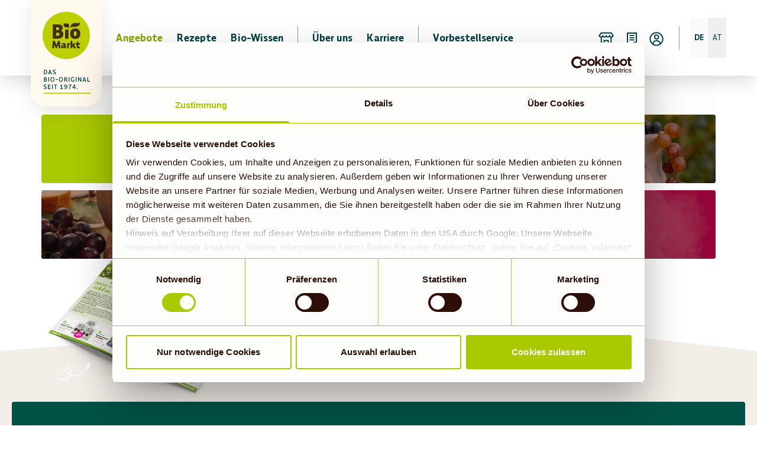

--- FILE ---
content_type: text/html; charset=UTF-8
request_url: https://www.biomarkt.de/berlin-hanne-sobek-platz/angebote
body_size: 9281
content:
<!DOCTYPE html><html lang="de"><head><script id="Cookiebot" src="https://consent.cookiebot.com/uc.js" data-cbid="8a424d6c-c10a-4bf7-bc0a-9e59405f8fc6" async="" type="text/javascript"></script><script src="https://files.cdn.leadfamly.com/campaign/sdk/utilities.responsive_iframe.min.js"></script><meta charSet="utf-8"/><meta http-equiv="x-ua-compatible" content="ie=edge"/><meta name="viewport" content="minimum-scale=1, initial-scale=1, width=device-width, shrink-to-fit=no"/><meta name="generator" content="Gatsby 5.14.3"/><meta name="theme-color" content="#BBCF00"/><meta data-react-helmet="true" name="description" content="Entdecke unsere aktuellen Bio-Angebote! Hier findest du wöchentlich wechselnde Schnäppchen für frisches Obst, Gemüse und mehr"/><meta data-react-helmet="true" property="og:site_name" content="BioMarkt"/><meta data-react-helmet="true" property="og:title" content="Bio-Angebote der Woche - jetzt frische Schnäppchen sichern für Denns BioMarkt Berlin, Berlin, Hanne-Sobek-Platz"/><meta data-react-helmet="true" property="og:description" content="Entdecke unsere aktuellen Bio-Angebote! Hier findest du wöchentlich wechselnde Schnäppchen für frisches Obst, Gemüse und mehr"/><meta data-react-helmet="true" property="og:type" content="website"/><meta data-react-helmet="true" property="og:image"/><meta data-react-helmet="true" name="twitter:card" content="summary"/><meta data-react-helmet="true" name="twitter:title" content="Bio-Angebote der Woche - jetzt frische Schnäppchen sichern für Denns BioMarkt Berlin, Berlin, Hanne-Sobek-Platz"/><meta data-react-helmet="true" name="twitter:description" content="Entdecke unsere aktuellen Bio-Angebote! Hier findest du wöchentlich wechselnde Schnäppchen für frisches Obst, Gemüse und mehr"/><meta data-react-helmet="true" name="robots" content="index, follow"/><link data-identity="gatsby-global-css" href="/styles.1b28c8b22f3d9f89e7b1.css" rel="stylesheet" type="text/css"/><link rel="preconnect" href="https://cdn.sanity.io"/><link rel="stylesheet"/><style>.gatsby-image-wrapper{position:relative;overflow:hidden}.gatsby-image-wrapper picture.object-fit-polyfill{position:static!important}.gatsby-image-wrapper img{bottom:0;height:100%;left:0;margin:0;max-width:none;padding:0;position:absolute;right:0;top:0;width:100%;object-fit:cover}.gatsby-image-wrapper [data-main-image]{opacity:0;transform:translateZ(0);transition:opacity .25s linear;will-change:opacity}.gatsby-image-wrapper-constrained{display:inline-block;vertical-align:top}</style><noscript><style>.gatsby-image-wrapper noscript [data-main-image]{opacity:1!important}.gatsby-image-wrapper [data-placeholder-image]{opacity:0!important}</style></noscript><script type="module">const e="undefined"!=typeof HTMLImageElement&&"loading"in HTMLImageElement.prototype;e&&document.body.addEventListener("load",(function(e){const t=e.target;if(void 0===t.dataset.mainImage)return;if(void 0===t.dataset.gatsbyImageSsr)return;let a=null,n=t;for(;null===a&&n;)void 0!==n.parentNode.dataset.gatsbyImageWrapper&&(a=n.parentNode),n=n.parentNode;const o=a.querySelector("[data-placeholder-image]"),r=new Image;r.src=t.currentSrc,r.decode().catch((()=>{})).then((()=>{t.style.opacity=1,o&&(o.style.opacity=0,o.style.transition="opacity 500ms linear")}))}),!0);</script><link rel="icon" href="/favicon-32x32.png?v=b4f93cf6d78656910e9f83e7fd9bddd8" type="image/png"/><link rel="icon" href="/favicon.svg?v=b4f93cf6d78656910e9f83e7fd9bddd8" type="image/svg+xml"/><link rel="manifest" href="/manifest.webmanifest" crossorigin="anonymous"/><link rel="apple-touch-icon" sizes="48x48" href="/icons/icon-48x48.png?v=b4f93cf6d78656910e9f83e7fd9bddd8"/><link rel="apple-touch-icon" sizes="72x72" href="/icons/icon-72x72.png?v=b4f93cf6d78656910e9f83e7fd9bddd8"/><link rel="apple-touch-icon" sizes="96x96" href="/icons/icon-96x96.png?v=b4f93cf6d78656910e9f83e7fd9bddd8"/><link rel="apple-touch-icon" sizes="144x144" href="/icons/icon-144x144.png?v=b4f93cf6d78656910e9f83e7fd9bddd8"/><link rel="apple-touch-icon" sizes="192x192" href="/icons/icon-192x192.png?v=b4f93cf6d78656910e9f83e7fd9bddd8"/><link rel="apple-touch-icon" sizes="256x256" href="/icons/icon-256x256.png?v=b4f93cf6d78656910e9f83e7fd9bddd8"/><link rel="apple-touch-icon" sizes="384x384" href="/icons/icon-384x384.png?v=b4f93cf6d78656910e9f83e7fd9bddd8"/><link rel="apple-touch-icon" sizes="512x512" href="/icons/icon-512x512.png?v=b4f93cf6d78656910e9f83e7fd9bddd8"/><title data-react-helmet="true">Bio-Angebote der Woche - jetzt frische Schnäppchen sichern für Denns BioMarkt Berlin, Berlin, Hanne-Sobek-Platz | biomarkt.de</title><noscript data-react-helmet="true">
              <img
                height="1"
                width="1"
                style="display:none"
                src="https://www.facebook.com/tr?id=1378240549544803&ev=PageView&noscript=1"
              />
            </noscript><script data-react-helmet="true">
            !function(f,b,e,v,n,t,s)
            {if(f.fbq)return;n=f.fbq=function(){n.callMethod?
            n.callMethod.apply(n,arguments):n.queue.push(arguments)};
            if(!f._fbq)f._fbq=n;n.push=n;n.loaded=!0;n.version='2.0';
            n.queue=[];t=b.createElement(e);t.async=!0;
            t.src=v;s=b.getElementsByTagName(e)[0];
            s.parentNode.insertBefore(t,s)}(window, document,'script',
            'https://connect.facebook.net/en_US/fbevents.js');
            fbq('init', 1378240549544803);
            fbq('track', 'PageView');
          </script><script data-react-helmet="true" type="text/javascript">
         
          if(Cookiebot) {
            if(new Date(Cookiebot.consentUTC) < new Date('2021', '08', '14'))  
              {
                if(typeof window !== 'undefined' && Cookiebot){  Cookiebot.renew()}
              }
            }
        </script><script data-react-helmet="true" src="/scripts/script_de.js" type="text/javascript"></script><script data-react-helmet="true">
          window.addEventListener('CookiebotOnAccept', function (e) { 
            if (Cookiebot.consent.statistics) { 
              window.dataLayer = window.dataLayer || [];
              function gtag(){dataLayer.push(arguments);}
              gtag('js', new Date());
              gtag('config', 'G-NNKNGN7CYD');
            } 
          }, false);
      </script><script data-react-helmet="true" type="text/plain" data-cookieconsent="preferences">document.cookie = "preferencesConsent=true;expires=Wed, 27 Jan 2027 08:14:17 GMT;path=/;tagname = test;secure";</script><link rel="sitemap" type="application/xml" href="/sitemap-index.xml"/></head><body><div id="___gatsby"><div id="top"><div style="outline:none" tabindex="-1" id="gatsby-focus-wrapper"><div class="bioMap-module--bioMap--834ba"></div><div class="font-body"><div class="paddingForNewNav bioContainer false"><main class="pt-0"><div class="bioOfferOverview-module--bioOfferOverview--3429b"></div><div class="full-width"><div class="h-8"></div><div class="w-full"><div class="w-full relative print:hidden h-layout-background-top-height"><svg viewBox="0 0 1440 54" xmlns="http://www.w3.org/2000/svg" preserveAspectRatio="none" class="w-full h-full overflow-visible print:hidden"><path d="m863.783 40 576.217 54h-1440z" fill="#f3eee8" transform="translate(0 -40)"></path></svg></div><div class="min-h-140 print:bg-white bg-bgBrown"><div class="relative -top-layout-background-bottom-height"><header class="relative isFullWidth bioContainer text-center"><div class="bioOfferOverview-module--bioOfferOverviewHeader--086df"><h1>Aktuelle Angebote</h1><p class="px-8" data-testid="valid-to-subline">In deinem BioMarkt: Denns BioMarkt Berlin Bahnhof Gesundbrunnen gültig bis 27.01.2026</p></div></header><div class="bioContainer"><section class="relative"></section></div></div></div><div class="w-full bg-white h-layout-background-bottom-height absolute -mt-layout-background-bottom-height print:hidden"><svg viewBox="0 0 1440 64.77" xmlns="http://www.w3.org/2000/svg" preserveAspectRatio="none" class="w-full h-full overflow-visible print:hidden"><path d="m0 0h1440l-1036.744 65.77z" fill="#f3eee8"></path></svg></div></div></div></main></div></div><footer data-cy="footer" class="bioFooter-module--bioFooter--2baa5 bioContainer"><div class="bioFooter-module--__wrapper--c8eaa"><button class="bioToTopButton-module--bioToTopButton--a8f45 bioToTopButton-module--isMainToTop--49b30  bioShadowMedium bioButton isClear hasNoLabel"><a href="#top"><span><svg width="24" height="24" viewBox="0 0 24 24" fill="none" xmlns="http://www.w3.org/2000/svg"><path d="M18.6009 8.39886L12.6009 2.39886C12.269 2.06692 11.7308 2.06692 11.3989 2.39886L5.39886 8.39886C5.06692 8.73081 5.06692 9.269 5.39886 9.60094C5.73081 9.93289 6.269 9.93289 6.60094 9.60094L11.1501 5.05174V21.15C11.1501 21.6194 11.5307 22 12.0001 22C12.4696 22 12.8501 21.6194 12.8501 21.15V5.05223L17.3989 9.60094C17.7308 9.93289 18.269 9.93289 18.6009 9.60094C18.9329 9.269 18.9329 8.73081 18.6009 8.39886Z" fill="currentColor"></path></svg></span></a></button></div><div class="bioDivider-module--bioDivider--7f7d2 bioDivider-module--mediumIsTop--2be7f bioDivider-module--mediumIsBottom--d22e2 bioDivider-module--isGreen--3e494"><div class="bioDivider-module--__border--f6484"></div><div class="bioDivider-module--__content--605b2"><svg xmlns="http://www.w3.org/2000/svg" viewBox="0 0 55.928 18.707"><path d="M18.047 18.206c1.071-1.442 2.843-10.194-1.3-13.14-4.006-2.849-8.376-1.7-12.325-1.561A4.454 4.454 0 01.695 2.029c-.04-.051-2.49 7.636 2.046 11.949 2.137 2.034 4.992 2.769 11.06 2.587 3.806-.114 4.245 1.641 4.245 1.641M55.899 0s-1.578 2.08-7.465 2.086c-6.992 0-13-1.162-18.337 2.086-6.439 3.92-5.727 12.257-5.647 14.536 1.094-1.647 3.516-4.108 8.9-4.108 9.02 0 14.006-.131 18.479-3.869 4.69-3.915 4.069-10.73 4.069-10.73"></path></svg></div><div class="bioDivider-module--__border--f6484"></div></div><form action="#" method="post"><div class="bioNewsletterSignin-module--bioNewsletterSignin--534ac"><div class="bioNewsletterSignin-module--__title--d079a bioHeading5"><span>Biomarkt Newsletter</span></div><div class="bioNewsletterSignin-module--__form--84247"><div class="bioTextInput-module--__isFooter--fd01d bioTextInput-module--bioTextInput--e2a54" data-cy="email-wrapper"><label class="bioInputLabel-module--bioInputLabel--9f036" style="font-size:1.8rem;font-style:italic;transform:none" for="email">E-Mail</label><input id="email" class="bioTextInput-module--__input--fc160 bioInputText" name="email" type="email" css="bioTextInput-module--__isFooter--fd01d" value=""/></div><button class="bioButton-module--bioButton--51f55 bioButton-module--isSearch--3a41f bioButton-module--signin--e948b" data-cy="">Abonnieren</button></div></div></form><div class="bioFooter-module--__content--950d5"><ul class="bioFooter-module--__links--e3e0e bioBodySmall"><li><span class="bioListHeading">Services</span></li><li><a class="bioBodySmall" href="/bio-wissen/aktuelles/kunden-fragen-wir-antworten/">Kunden fragen - wir antworten</a></li><li><a href="https://www.biomarkt-bestellung.de/" target="_blank" rel="noreferrer">Vorbestellservice</a></li><li><a class="bioBodySmall" href="/kontakt/">Kontakt</a></li></ul><ul class="bioFooter-module--__links--e3e0e bioBodySmall"><li><span class="bioListHeading">Über uns</span></li><li><a class="bioBodySmall" href="/ueber-uns/">BioMarkt Verbund</a></li><li><a class="bioBodySmall" href="/expansion/">Expansion</a></li><li><a class="bioBodySmall" href="/presse/">Presse</a></li><li><a href="https://jobs.biomarkt.de/?utm_source=biomarkt.de&amp;utm_medium=footer-navigation" target="_blank" rel="noreferrer">Karriere</a></li></ul><ul class="bioFooter-module--__social--bda93 bioBodySmall"><li><a href="https://www.instagram.com/biomarktverbund/" name="Instagram" target="_blank" rel="noreferrer"><svg width="24" height="24" viewBox="0 0 24 24" fill="currentColor" xmlns="http://www.w3.org/2000/svg"><path d="M12.0002 9.4998C10.6196 9.4998 9.50073 10.6193 9.50073 12C9.50073 13.3807 10.6196 14.5002 12.0002 14.5002C13.381 14.5002 14.5005 13.3807 14.5005 12C14.5005 10.6193 13.381 9.4998 12.0002 9.4998Z" fill="currentColor"></path><path fill-rule="evenodd" clip-rule="evenodd" d="M7.57751 17.8468C7.84167 17.9497 8.23914 18.0715 8.97034 18.1048C9.76062 18.1412 9.99744 18.1484 12.0002 18.1484C14.0032 18.1484 14.2406 18.1412 15.0312 18.1048C15.7625 18.0716 16.16 17.9498 16.424 17.8468C16.7742 17.7105 17.0243 17.5479 17.2866 17.2858C17.549 17.0237 17.7113 16.7739 17.8477 16.4237C17.95 16.1596 18.0724 15.7622 18.1057 15.031C18.142 14.2397 18.1493 14.0029 18.1493 12.0001C18.1493 9.9972 18.142 9.76038 18.1057 8.96916C18.0724 8.23794 17.9506 7.84038 17.8477 7.57638C17.7113 7.22622 17.5493 6.97602 17.2866 6.7137C17.0239 6.45138 16.7742 6.28842 16.424 6.1527C16.1592 6.0507 15.7625 5.928 15.0312 5.8947C14.24 5.85894 14.0022 5.85108 12.0002 5.85108C9.99829 5.85108 9.76086 5.85834 8.97034 5.8947C8.23914 5.92794 7.84155 6.04974 7.57751 6.1527C7.22681 6.28842 6.97717 6.45102 6.71484 6.7137C6.45251 6.97638 6.29016 7.22622 6.15381 7.57638C6.05188 7.84116 5.92908 8.23794 5.89587 8.96916C5.86011 9.76038 5.85217 9.9972 5.85217 12.0001C5.85217 14.0029 5.8595 14.2404 5.89587 15.031C5.92908 15.7622 6.0509 16.1597 6.15381 16.4237C6.28955 16.7739 6.45215 17.0235 6.71484 17.2858C6.97754 17.5481 7.22742 17.7105 7.57751 17.8468ZM12.0002 15.8512C9.87329 15.8512 8.14917 14.127 8.14917 12C8.14917 9.873 9.87329 8.14884 12.0002 8.14884C14.1273 8.14884 15.8514 9.873 15.8514 12C15.8514 14.127 14.1273 15.8512 12.0002 15.8512ZM15.2554 8.49622C15.1566 8.34817 15.1039 8.17414 15.1039 7.99614C15.1041 7.75755 15.199 7.52878 15.3678 7.3601C15.5365 7.19142 15.7653 7.09661 16.0039 7.0965C16.1823 7.09657 16.3563 7.14942 16.5043 7.24837C16.6522 7.34733 16.7675 7.48794 16.8356 7.65242C16.9036 7.81689 16.9214 7.99786 16.8866 8.17243C16.8518 8.347 16.766 8.50733 16.64 8.63315C16.5142 8.75896 16.3538 8.84462 16.1792 8.87928C16.0045 8.91393 15.8236 8.89604 15.6592 8.82785C15.4948 8.75967 15.3542 8.64426 15.2554 8.49622Z" fill="currentColor"></path><path fill-rule="evenodd" clip-rule="evenodd" d="M12 0C5.37256 0 0 5.37258 0 12C0 18.6274 5.37256 24 12 24C18.6274 24 24 18.6274 24 12C24 5.37258 18.6274 0 12 0ZM7.08777 4.89378C7.56421 4.70838 8.10974 4.58178 8.9082 4.54542C9.70825 4.50846 9.96411 4.5 12.0009 4.5C14.0376 4.5 14.2933 4.50906 15.093 4.54542C15.8909 4.58118 16.4362 4.70838 16.9135 4.89378C17.406 5.08524 17.8247 5.34144 18.2415 5.75886C18.6582 6.17628 18.9146 6.5943 19.1066 7.08744C19.2919 7.5639 19.4185 8.10942 19.4548 8.9079C19.4912 9.70758 19.4998 9.96324 19.4998 12C19.4998 14.0368 19.4912 14.2918 19.4548 15.0921C19.4191 15.8905 19.2919 16.4358 19.1066 16.9126C18.9146 17.4057 18.6588 17.8244 18.2415 18.2411C17.824 18.6579 17.406 18.9142 16.9128 19.1062C16.4362 19.2916 15.8909 19.4182 15.0924 19.4546C14.2927 19.4915 14.0371 19.5 12.0002 19.5C9.9635 19.5 9.70825 19.4909 8.9082 19.4546C8.10974 19.4182 7.56506 19.2916 7.08777 19.1062C6.59424 18.9142 6.17651 18.6577 5.75916 18.2411C5.3418 17.8246 5.08557 17.4057 4.89404 16.9126C4.70862 16.4358 4.58203 15.8906 4.54578 15.0921C4.50879 14.2924 4.50024 14.0368 4.50024 12C4.50024 9.96324 4.50879 9.70758 4.54578 8.9079C4.58203 8.10948 4.70862 7.5642 4.89404 7.08744C5.08557 6.594 5.3418 6.17562 5.75916 5.75886C6.17664 5.3421 6.59424 5.08524 7.08777 4.89378Z" fill="currentColor"></path></svg></a></li><li><a href="https://www.facebook.com/BioMarktVerbund" name="Facebook" target="_blank" rel="noreferrer"><svg width="24" height="24" viewBox="0 0 24 24" fill="currentColor" xmlns="http://www.w3.org/2000/svg"><path d="M24 11.9997C23.9859 9.69552 23.3167 7.44348 22.0716 5.50955C20.8265 3.57561 19.0574 2.04055 16.9731 1.08563C14.8889 0.130702 12.5766 -0.204206 10.3094 0.120449C8.04208 0.445105 5.91447 1.41577 4.17776 2.91781C2.44106 4.41986 1.16779 6.39056 0.508315 8.59722C-0.151163 10.8039 -0.169313 13.1543 0.456011 15.371C1.08133 17.5877 2.32401 19.5781 4.03731 21.1071C5.75061 22.6361 7.86298 23.6399 10.125 24V15.5114H7.07791V11.9997H10.125V9.32314C10.125 6.28045 11.9163 4.59683 14.6577 4.59683C15.5582 4.60938 16.4567 4.68864 17.3457 4.83397V7.82353H15.8303C14.3394 7.82353 13.8748 8.76 13.8748 9.72062V11.9993H17.2031L16.6713 15.5109H13.8748V24C16.7052 23.5384 19.2794 22.0766 21.1352 19.8772C22.9909 17.6778 24.0067 14.8848 24 11.9997Z" fill="currentColor"></path></svg></a></li><li><a href="https://www.youtube.com/@biomarktverbund" name="YouTube" target="_blank" rel="noreferrer" class="bioFooter-module--isYouTube--37ddb"><svg width="25" height="24" viewBox="0 0 25 24" fill="none" xmlns="http://www.w3.org/2000/svg"><path d="M10.7838 14.2588L14.6944 12L10.7838 9.75529V14.2588Z" fill="currentColor"></path><path d="M19.7909 12.0141C19.7909 12.0141 19.7909 14.4565 19.4803 15.6282C19.3109 16.2776 18.8026 16.7718 18.1532 16.9553C16.9814 17.2659 12.2803 17.2659 12.2803 17.2659C12.2803 17.2659 7.59321 17.2659 6.40733 16.9412C5.75792 16.7718 5.2638 16.2635 5.08027 15.6141C4.76969 14.4565 4.76969 12 4.76969 12C4.76969 12 4.76969 9.55765 5.08027 8.38588C5.24969 7.75059 5.77204 7.22823 6.40733 7.04471C7.5791 6.73412 12.2803 6.73412 12.2803 6.73412C12.2803 6.73412 16.9814 6.73412 18.1532 7.05882C18.7885 7.22824 19.2967 7.73647 19.4803 8.38588C19.805 9.55765 19.7909 12.0141 19.7909 12.0141ZM12.2803 0C5.6591 0 0.280273 5.37882 0.280273 12C0.280273 18.6212 5.6591 24 12.2803 24C18.9015 24 24.2803 18.6212 24.2803 12C24.2803 5.37882 18.9156 0 12.2803 0Z" fill="currentColor"></path></svg></a></li><li><a href="https://de.pinterest.com/biomarktverbund/" name="Pinterest" target="_blank" rel="noreferrer"><svg width="24" height="24" viewBox="0 0 24 24" fill="currentColor" xmlns="http://www.w3.org/2000/svg"><path d="M12.0095 0C5.37612 0 0 5.36856 0 11.9926C0 17.0758 3.16217 21.4193 7.63028 23.1651C7.52234 22.2182 7.43344 20.7577 7.6705 19.7199C7.88851 18.7815 9.07379 13.7575 9.07379 13.7575C9.07379 13.7575 8.71821 13.0367 8.71821 11.9799C8.71821 10.3123 9.68761 9.06737 10.8919 9.06737C11.9206 9.06737 12.4138 9.83672 12.4138 10.7561C12.4138 11.7834 11.7619 13.3221 11.4147 14.753C11.129 15.9472 12.018 16.9236 13.1948 16.9236C15.3304 16.9236 16.9708 14.6727 16.9708 11.4367C16.9708 8.56433 14.905 6.56063 11.9502 6.56063C8.52984 6.56063 6.52331 9.1181 6.52331 11.7622C6.52331 12.7894 6.91912 13.8948 7.41228 14.4972C7.51176 14.6156 7.52023 14.7234 7.49059 14.8417C7.4017 15.218 7.19427 16.0359 7.15405 16.2029C7.10537 16.4206 6.97626 16.4692 6.74979 16.3614C5.24701 15.6597 4.30936 13.4785 4.30936 11.7115C4.30936 7.93025 7.05669 4.4576 12.2466 4.4576C16.4078 4.4576 19.6504 7.41876 19.6504 11.386C19.6504 15.3532 17.0406 18.847 13.4234 18.847C12.2085 18.847 11.0613 18.2151 10.6761 17.4647C10.6761 17.4647 10.0728 19.7538 9.92467 20.3181C9.65798 21.3643 8.92564 22.6663 8.43248 23.4674C9.5585 23.8119 10.7459 24 11.9905 24C18.6238 24 23.9999 18.6314 23.9999 12.0074C24.019 5.36856 18.6408 0 12.0095 0Z" fill="currentColor"></path></svg></a></li><li><a href="https://www.tiktok.com/@biomarktverbund" name="Tiktok" target="_blank" rel="noreferrer"><svg width="24" height="24" viewBox="0 0 24 24" fill="currentColor" xmlns="http://www.w3.org/2000/svg"><path d="M18.7986 10.5866C17.5548 10.5583 16.3675 10.1484 15.4064 9.4417V14.7562C15.4064 17.4276 13.258 19.6042 10.6007 19.6042C7.94346 19.6042 5.79505 17.4417 5.79505 14.7562C5.79505 12.0707 7.90106 9.95053 10.5018 9.90813V12.5088C9.31449 12.5512 8.35336 13.5406 8.35336 14.7562C8.35336 15.9717 9.34276 17.0035 10.5724 17.0035C11.8021 17.0035 12.7915 15.9859 12.7915 14.7562V4.39576H15.3498C15.3498 6.33216 16.8622 7.92933 18.7986 7.98587V10.5866ZM24 12C24 5.37102 18.629 0 12 0C5.37102 0 0 5.37102 0 12C0 18.629 5.37102 24 12 24C18.629 24 24 18.629 24 12Z" fill="currentColor"></path></svg></a></li><li><a href="https://de.linkedin.com/company/denns-biomarkt-gmbh" name="LinkedIn" target="_blank" rel="noreferrer"><svg width="24" height="24" viewBox="0 0 24 24" fill="currentColor" xmlns="http://www.w3.org/2000/svg"><path fill-rule="evenodd" clip-rule="evenodd" d="M12 0C5.37258 0 0 5.37258 0 12C0 18.6274 5.37258 24 12 24C18.6274 24 24 18.6274 24 12C24 5.37258 18.6274 0 12 0ZM9.04372 7.16251C8.85622 7.91251 8.08747 8.34376 7.20622 8.19376C6.26872 8.04376 5.74372 7.12501 6.08122 6.22501C6.30622 5.66251 6.84997 5.32501 7.54372 5.34376C8.59372 5.32501 9.28747 6.16876 9.04372 7.16251ZM16.3188 17.6625C17.1063 17.6438 17.8751 17.6438 18.6626 17.6625C18.8313 17.6625 18.8688 17.6063 18.8688 17.4563V12.975C18.8688 12.6188 18.8501 12.2625 18.7938 11.9063C18.5688 10.4063 17.6688 9.43129 16.2626 9.20629C15.0438 9.01879 14.0126 9.31879 13.2813 10.3875L13.1876 10.4813V9.52504C13.1876 9.37504 13.1501 9.33754 13.0001 9.33754H10.6001C10.4501 9.33754 10.4126 9.37504 10.4126 9.54379C10.4313 10.9875 10.4313 12.45 10.4313 13.9125C10.4313 15.1125 10.4313 16.2938 10.4126 17.475C10.4126 17.625 10.4501 17.6625 10.6001 17.6625H13.0001C13.1313 17.6813 13.2063 17.6438 13.1876 17.4938C13.175 17.368 13.1793 17.2507 13.1835 17.1362C13.1856 17.0799 13.1876 17.0244 13.1876 16.9688V13.0313C13.1876 12.4688 13.3563 12 13.7876 11.6625C14.5938 11.0063 15.7188 11.3625 16.0001 12.3375C16.0938 12.6375 16.1126 12.9563 16.1126 13.275V17.4563C16.1126 17.625 16.1501 17.6625 16.3188 17.6625ZM8.9125 17.4374V13.4999C8.9125 12.1687 8.9125 10.8562 8.95 9.54365C8.95 9.39365 8.93125 9.3374 8.7625 9.3374H6.34375C6.19375 9.3374 6.15625 9.39365 6.15625 9.5249V17.4749C6.15625 17.6249 6.19375 17.6624 6.34375 17.6624C6.60613 17.6624 6.86851 17.6603 7.13089 17.6582C7.65589 17.6541 8.18125 17.6499 8.70625 17.6624C8.875 17.6624 8.9125 17.6062 8.9125 17.4374Z" fill="curentColor"></path></svg></a></li></ul></div><hr/><ul class="bioFooter-module--__legal--03903 bioBodySmall"><li><a href="/impressum/">Impressum</a></li><li><a href="/datenschutz/">Datenschutz</a></li><li><a href="/meldesystem-dennree-gruppe/">LkSG</a></li><li><button aria-label="Zur Anzeige der besten Ergebnisse empfehlen wir Ihnen, die Präferenzen in den Cookie-Einstellungen hier zu bestätigen">Cookie-Einstellungen</button></li><li><a href="https://portal.biomarkt.de/" target="_blank" class="hover:text-green text-md" rel="noreferrer">BioMarkt Händlerportal</a></li></ul></footer></div><div id="gatsby-announcer" style="position:absolute;top:0;width:1px;height:1px;padding:0;overflow:hidden;clip:rect(0, 0, 0, 0);white-space:nowrap;border:0" aria-live="assertive" aria-atomic="true"></div></div></div><script id="gatsby-script-loader">/*<![CDATA[*/window.pagePath="/berlin-hanne-sobek-platz/angebote/";/*]]>*/</script><!-- slice-start id="_gatsby-scripts-1" -->
          <script
            id="gatsby-chunk-mapping"
          >
            window.___chunkMapping="{\"polyfill\":[\"/polyfill-e5e2e822e5ce23a20f98.js\"],\"app\":[\"/app-afa76fb13eeb23c4629a.js\"],\"component---src-pages-404-js\":[\"/component---src-pages-404-js-34ad9be4341088e8bbaa.js\"],\"component---src-pages-auth-js\":[\"/component---src-pages-auth-js-20a40550e5cf7e6b729c.js\"],\"component---src-pages-bio-wissen-index-js\":[\"/component---src-pages-bio-wissen-index-js-9b13301622071cec2d4a.js\"],\"component---src-pages-bio-wissen-sanity-post-category-sanity-post-slug-current-js\":[\"/component---src-pages-bio-wissen-sanity-post-category-sanity-post-slug-current-js-dcc5461ac1baee3fd9a8.js\"],\"component---src-pages-denns-bio-app-kundenkarten-antrag-js\":[\"/component---src-pages-denns-bio-app-kundenkarten-antrag-js-bc722e8f0efb25503877.js\"],\"component---src-pages-denns-bio-app-newsletter-js\":[\"/component---src-pages-denns-bio-app-newsletter-js-7b2e7df1fca9ad7e0a75.js\"],\"component---src-pages-denns-bio-app-teilnehmende-maerkte-js\":[\"/component---src-pages-denns-bio-app-teilnehmende-maerkte-js-c768a0f551e8f06d976e.js\"],\"component---src-pages-dreh-fotogenehmigung-js\":[\"/component---src-pages-dreh-fotogenehmigung-js-2539af5fb00e633877e0.js\"],\"component---src-pages-expansions-angebot-js\":[\"/component---src-pages-expansions-angebot-js-6328c9bffa6f4fe45430.js\"],\"component---src-pages-forms-kontaktformular-js\":[\"/component---src-pages-forms-kontaktformular-js-4d37619669a20faf00ac.js\"],\"component---src-pages-marktindex-js\":[\"/component---src-pages-marktindex-js-bd4ac320062ec73d5632.js\"],\"component---src-pages-mittagsgerichte-newsletter-js\":[\"/component---src-pages-mittagsgerichte-newsletter-js-fadb5828536e616d9bd0.js\"],\"component---src-pages-neu-im-sortiment-js\":[\"/component---src-pages-neu-im-sortiment-js-30889d595bafb6a35b27.js\"],\"component---src-pages-newsletter-js\":[\"/component---src-pages-newsletter-js-9d2e4eb6577f446253e9.js\"],\"component---src-pages-presseverteiler-js\":[\"/component---src-pages-presseverteiler-js-c58b302cdfd79727760e.js\"],\"component---src-pages-rezepte-index-js\":[\"/component---src-pages-rezepte-index-js-de6451c033d76524308b.js\"],\"component---src-pages-rezepte-sanity-recipe-slug-current-js\":[\"/component---src-pages-rezepte-sanity-recipe-slug-current-js-a65aa75afec9c75c3dd7.js\"],\"component---src-pages-ueber-uns-index-js\":[\"/component---src-pages-ueber-uns-index-js-5319cb3cbdcd180d8281.js\"],\"component---src-templates-account-page-js\":[\"/component---src-templates-account-page-js-e14e9265a619d82ac2c3.js\"],\"component---src-templates-coupon-page-js\":[\"/component---src-templates-coupon-page-js-f768f6e999276332fedb.js\"],\"component---src-templates-faq-page-js\":[\"/component---src-templates-faq-page-js-d9293959304ecee12a70.js\"],\"component---src-templates-form-js\":[\"/component---src-templates-form-js-762da497437ecbee5b4b.js\"],\"component---src-templates-homepage-js\":[\"/component---src-templates-homepage-js-54b7391f0de32998c885.js\"],\"component---src-templates-landing-page-js\":[\"/component---src-templates-landing-page-js-46bdccef32bf19914978.js\"],\"component---src-templates-lunch-menue-page-js\":[\"/component---src-templates-lunch-menue-page-js-7a20d21d6f79dd67f291.js\"],\"component---src-templates-market-page-js\":[\"/component---src-templates-market-page-js-13d23d7605c98924a987.js\"],\"component---src-templates-news-page-js\":[\"/component---src-templates-news-page-js-33a0b5a73de3e8a8a182.js\"],\"component---src-templates-news-single-js\":[\"/component---src-templates-news-single-js-8c21e54ac13a674deb6e.js\"],\"component---src-templates-offer-page-js\":[\"/component---src-templates-offer-page-js-07c3cc562046e18d828b.js\"],\"component---src-templates-offer-preview-page-js\":[\"/component---src-templates-offer-preview-page-js-bcd1136f74014e730813.js\"],\"component---src-templates-profile-page-js\":[\"/component---src-templates-profile-page-js-8cf9100817137677fae6.js\"],\"reactPlayerYouTube\":[\"/reactPlayerYouTube-b9b7390f4ecc92f2f616.js\"],\"reactPlayerSoundCloud\":[\"/reactPlayerSoundCloud-138a717c223506e3bb11.js\"],\"reactPlayerVimeo\":[\"/reactPlayerVimeo-0937df53b0e33069abd5.js\"],\"reactPlayerMux\":[\"/reactPlayerMux-3ad07ef4a14fe07344ba.js\"],\"reactPlayerFacebook\":[\"/reactPlayerFacebook-afb18da377ae0b61d0ba.js\"],\"reactPlayerStreamable\":[\"/reactPlayerStreamable-ca9b149c4742a0a812e7.js\"],\"reactPlayerWistia\":[\"/reactPlayerWistia-e9adc68aedced98d7487.js\"],\"reactPlayerTwitch\":[\"/reactPlayerTwitch-e338428c48a3d682153f.js\"],\"reactPlayerDailyMotion\":[\"/reactPlayerDailyMotion-1141ad22618168df97b7.js\"],\"reactPlayerMixcloud\":[\"/reactPlayerMixcloud-1ced566dc102e33a7ba0.js\"],\"reactPlayerVidyard\":[\"/reactPlayerVidyard-896688911ed8e1ac5850.js\"],\"reactPlayerKaltura\":[\"/reactPlayerKaltura-1df78a97df7303dc33a8.js\"],\"reactPlayerFilePlayer\":[\"/reactPlayerFilePlayer-797ad7274fe1f707afd5.js\"],\"reactPlayerPreview\":[\"/reactPlayerPreview-6bb30c3e264ec065e6c7.js\"]}";
          </script>
        <script>window.___webpackCompilationHash="aa04a64212a7813938c5";</script><script src="/webpack-runtime-8082e60b5cb8c2500c0f.js" nomodule></script><script src="/polyfill-e5e2e822e5ce23a20f98.js" nomodule></script><script src="/webpack-runtime-8082e60b5cb8c2500c0f.js" async></script><script src="/framework-8d5e47dfc445e8fd05ca.js" async></script><script src="/c2ce77b8-ac030ab079c38ee4bf3c.js" async></script><script src="/app-afa76fb13eeb23c4629a.js" async></script><!-- slice-end id="_gatsby-scripts-1" --></body></html>